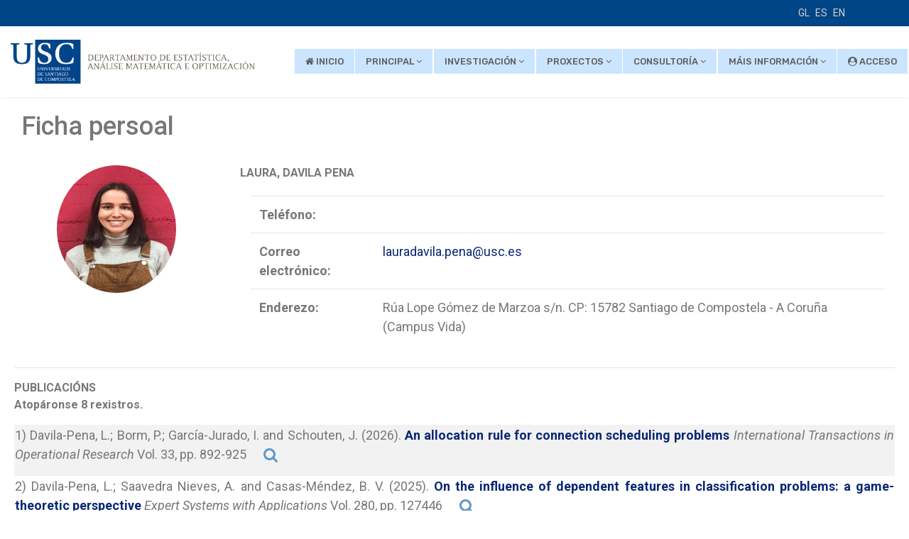

--- FILE ---
content_type: text/html; charset=utf-8
request_url: http://eamo.usc.es/index.php?option=com_content&view=article&id=310&lang=gl&Idp=1685
body_size: 22385
content:

<!doctype html>
<html lang="en">
    <head>
        <meta charset="utf-8">
        <meta name="viewport" content="width=device-width, initial-scale=1, shrink-to-fit=no">
        <link rel="canonical" href="http://eamo.usc.es/index.php">
        <base href="http://eamo.usc.es/index.php" />
	<meta http-equiv="content-type" content="text/html; charset=utf-8" />
	<meta name="author" content="Super User" />
	<meta name="generator" content="Joomla! - Open Source Content Management" />
	<title>Departamento de Estatística, Análise Matemática e Optimización</title>
	<link href="/images/logo.png" rel="shortcut icon" type="image/vnd.microsoft.icon" />
	<link href="//fonts.googleapis.com/css?family=Roboto:100,100i,300,300i,400,400i,500,500i,700,700i,900,900i&amp;display=swap&amp;subset=cyrillic-ext" rel="stylesheet" type="text/css" />
	<link href="//fonts.googleapis.com/css?family=Rubik:100,100i,300,300i,400,400i,500,500i,700,700i,900,900i&amp;display=swap&amp;subset=latin" rel="stylesheet" type="text/css" />
	<link href="/templates/atjobbed/css/bootstrap.min.css" rel="stylesheet" type="text/css" />
	<link href="/templates/atjobbed/css/font-awesome.min.css" rel="stylesheet" type="text/css" />
	<link href="/templates/atjobbed/css/template.css" rel="stylesheet" type="text/css" />
	<link href="/templates/atjobbed/css/job.css" rel="stylesheet" type="text/css" />
	<link href="/templates/atjobbed/css/default.css" rel="stylesheet" type="text/css" />
	<link href="/templates/atjobbed/css/color-preset.css" rel="stylesheet" type="text/css" />
	<link href="/templates/atjobbed/css/presets/default.css" rel="stylesheet" type="text/css" />
	<link href="/media/mod_languages/css/template.css?2691e9fd3aecb545f2eda2133c65db04" rel="stylesheet" type="text/css" />
	<link href="http://eamo.usc.es/plugins/system/extbuttonback/assets/css/style.css" rel="stylesheet" type="text/css" />
	<style type="text/css">
body{font-family: 'Roboto', sans-serif;font-size: 16px;}
h1{font-family: 'Roboto', sans-serif;}
h2{font-family: 'Rubik', sans-serif;}
h3{font-family: 'Rubik', sans-serif;}
h4{font-family: 'Rubik', sans-serif;}
h5{font-family: 'Rubik', sans-serif;}
h6{font-family: 'Rubik', sans-serif;}
.sp-megamenu-parent > li > a, .sp-megamenu-parent > li > span, .sp-megamenu-parent .sp-dropdown li.sp-menu-item > a{font-family: 'Rubik', sans-serif;font-size: 13px;font-weight: 500;}
.logo-image {height:50px;}.logo-image {height:50px;}
	</style>
	<script src="/media/jui/js/jquery.min.js?2691e9fd3aecb545f2eda2133c65db04" type="text/javascript"></script>
	<script src="/media/jui/js/jquery-noconflict.js?2691e9fd3aecb545f2eda2133c65db04" type="text/javascript"></script>
	<script src="/media/jui/js/jquery-migrate.min.js?2691e9fd3aecb545f2eda2133c65db04" type="text/javascript"></script>
	<script src="/media/system/js/caption.js?2691e9fd3aecb545f2eda2133c65db04" type="text/javascript"></script>
	<script src="/templates/atjobbed/js/popper.min.js" type="text/javascript"></script>
	<script src="/templates/atjobbed/js/bootstrap.min.js" type="text/javascript"></script>
	<script src="/templates/atjobbed/js/main.js" type="text/javascript"></script>
	<script src="/templates/atjobbed/js/custom.js" type="text/javascript"></script>
	<script type="text/javascript">
jQuery(window).on('load',  function() {
				new JCaption('img.caption');
			});template="atjobbed";
	</script>
    
</head>
    <body class="site helix-ultimate com-content view-article layout-default task-none itemid-0 es-es ltr sticky-header layout-fluid offcanvas-init offcanvs-position-right">
    
    <div class="body-wrapper">
        <div class="body-innerwrapper">
            <div id="sp-top-bar"><div class="container"><div class="container-inner"><div class="row"><div id="sp-top1" class="col-lg-6"><div class="sp-column text-center text-lg-left"></div></div><div id="sp-top2" class="col-lg-6"><div class="sp-column text-center text-lg-right"><div class="sp-module "><div class="sp-module-content"><div class="mod-languages">

	<ul class="lang-inline">
						<li class="lang-active" dir="ltr">
			<a href="/index.php?option=com_content&view=article&id=310&lang=gl&Idp=1685">
							GL						</a>
			</li>
								<li dir="ltr">
			<a href="/index.php/es/">
							ES						</a>
			</li>
								<li dir="ltr">
			<a href="/index.php/en/">
							EN						</a>
			</li>
				</ul>

</div>
</div></div></div></div></div></div></div></div><header id="sp-header"><div class="container"><div class="container-inner"><div class="row"><div id="sp-logo" class="col-8 col-lg-3"><div class="sp-column"><div class="logo"><a href="/"><img class="logo-image d-none d-lg-inline-block" src="/images/normal.png" alt="Departamento de Estatística, Análise Matemática e Optimización"><img class="logo-image-phone d-inline-block d-lg-none" src="/images/normal.png" alt="Departamento de Estatística, Análise Matemática e Optimización"></a></div></div></div><div id="sp-menu" class="col-4 col-lg-9"><div class="sp-column"><nav class="sp-megamenu-wrapper" role="navigation"><a id="offcanvas-toggler" aria-label="Navigation" class="offcanvas-toggler-right d-block d-lg-none" href="#"><i class="fa fa-bars" aria-hidden="true" title="Navigation"></i></a><ul class="sp-megamenu-parent menu-animation-zoom d-none d-lg-block"><li class="sp-menu-item"><a  href="/index.php/gl/inicio-btn-gl" ><span class="fa fa-home"></span> Inicio</a></li><li class="sp-menu-item sp-has-child"><a  href="/index.php/gl/principal-btn-gl" >Principal</a><div class="sp-dropdown sp-dropdown-main sp-menu-right" style="width: 240px;"><div class="sp-dropdown-inner"><ul class="sp-dropdown-items"><li class="sp-menu-item"><a  href="/index.php/gl/principal-btn-gl/informacion-general-btn-gl" >Información Xeral</a></li><li class="sp-menu-item"><a  href="/index.php/gl/principal-btn-gl/persoal" >Persoal</a></li><li class="sp-menu-item"><a  href="/index.php/gl/principal-btn-gl/docencia-btn-gl" >Docencia</a></li><li class="sp-menu-item"><a  href="/index.php/gl/principal-btn-gl/material-docente-gl" >Material Docente</a></li><li class="sp-menu-item"><a  href="/index.php/gl/principal-btn-gl/publicaciones-btn-gl" >Publicacións</a></li><li class="sp-menu-item"><a  href="/index.php/gl/principal-btn-gl/proyectos-btn-gl" >Proxectos</a></li><li class="sp-menu-item"><a  href="/index.php/gl/principal-btn-gl/conferencias-y-seminarios-btn-gl" >Conferencias e Seminarios</a></li><li class="sp-menu-item"><a  href="/index.php/gl/principal-btn-gl/visitantes-recibidos-btn-gl" >Visitantes recibidos</a></li></ul></div></div></li><li class="sp-menu-item sp-has-child"><a  href="/index.php/gl/grupo-de-investigacion-gl" >Investigación</a><div class="sp-dropdown sp-dropdown-main sp-menu-right" style="width: 240px;"><div class="sp-dropdown-inner"><ul class="sp-dropdown-items"><li class="sp-menu-item"><a  href="http://imaisd.usc.es/grupoficha.asp?idpersoatipogrupo=212234&i=gl&s=-2-26-148" target="_blank" >GRID[ECMB]</a></li><li class="sp-menu-item"><a  href="http://eio.usc.es/pub/gi1914" target="_blank" >MODESTYA</a></li><li class="sp-menu-item"><a  href="http://www.usc.es/ednl/" target="_blank" >EDNL</a></li></ul></div></div></li><li class="sp-menu-item sp-has-child"><a  href="/index.php/gl/proyectos-singulares-btn-gl" >Proxectos</a><div class="sp-dropdown sp-dropdown-main sp-menu-right" style="width: 240px;"><div class="sp-dropdown-inner"><ul class="sp-dropdown-items"><li class="sp-menu-item"><a  href="http://eamo.usc.es/pub/CODyNP/index.php/es/" target="_blank" >Estatística CODyNP</a></li><li class="sp-menu-item"><a  href="http://eio.usc.es/pub/innpar" target="_blank" >Estatística INNPAR</a></li><li class="sp-menu-item"><a  href="http://eio.usc.es/pub/io/xogos/index.php" target="_blank" >Teoría de Xogos SaGaTh</a></li><li class="sp-menu-item"><a  href="https://biostatnet.com/" target="_blank" >Biostatnet</a></li><li class="sp-menu-item"><a  href="http://eio.usc.es/pub/nils/" target="_blank" >NILS Mobility</a></li></ul></div></div></li><li class="sp-menu-item sp-has-child"><a  href="/index.php/gl/consultoria-btn-gl" >Consultoría</a><div class="sp-dropdown sp-dropdown-main sp-menu-right" style="width: 240px;"><div class="sp-dropdown-inner"><ul class="sp-dropdown-items"><li class="sp-menu-item"><a  href="/index.php/gl/consultoria-btn-gl/servicio-de-consultoria-btn-gl" >Servizo de Consultoría</a></li><li class="sp-menu-item"><a  href="/index.php/gl/consultoria-btn-gl/comision-cientifica-btn-gl" >Comisión Científica</a></li><li class="sp-menu-item"><a  href="/index.php/gl/consultoria-btn-gl/funcionamiento-btn-gl" >Funcionamento</a></li></ul></div></div></li><li class="sp-menu-item sp-has-child"><a  href="/index.php/gl/mas-informacion-btn-gl" >Máis Información</a><div class="sp-dropdown sp-dropdown-main sp-menu-right" style="width: 240px;"><div class="sp-dropdown-inner"><ul class="sp-dropdown-items"><li class="sp-menu-item"><a  href="/index.php/gl/mas-informacion-btn-gl/contacto-btn-gl" >Contacto</a></li><li class="sp-menu-item"><a  href="/index.php/gl/mas-informacion-btn-gl/localizacion-btn-gl" >Localización</a></li><li class="sp-menu-item"><a  href="/index.php/gl/mas-informacion-btn-gl/novas" >Novas</a></li><li class="sp-menu-item"><a  href="/index.php/gl/mas-informacion-btn-gl/enlaces-btn-gl" >Ligazóns</a></li></ul></div></div></li><li class="sp-menu-item"><a  href="/index.php/gl/acceso-usuarios-btn-gl" ><span class="fa fa-user-circle"></span> Acceso</a></li></ul></nav></div></div></div></div></div></header>            <section id="sp-main-body"><div class="row"><main id="sp-component" class="col-lg-12 " role="main"><div class="sp-column "><div id="system-message-container">
	</div>
<div class="article-details" itemscope itemtype="https://schema.org/Article">
	<meta itemprop="inLanguage" content="gl-ES">
	
						
		
		<div class="article-header">
					<h1 itemprop="headline">
				Ficha persoal			</h1>
								
			</div>
	
		
	
		
			
		
		
	
	<div itemprop="articleBody">
		<div class="fichamiembro">
  

﻿<meta http-equiv="Content-Type" content="text/html; charset=iso-8859-1" />

	<br />
	 <div class="row">
			<div class="col-md-3">	
		<table class="fotoficha">
		<tr>
		<td style="text-align:center;">
										<div class="fotomiembro">
							<img src="http://eamo.usc.es/eipc1/BASE/BASEMASTER/FORMULARIOS-PHP/FOTOS/davila.jpg" alt="  " title="  " data-ficha="miembro" width="180px">
						</div>
								
		</td>
		<tr>
		</table>
		</div>
	     <div class="col-md-9">
			<div class="miembnombre">
			<b>LAURA, DAVILA PENA</b>
			</div>
			<div class="container table-responsive">
			<table class="datosmiembro table">
				
					<tr>
						<td>
							<b>Teléfono: </b>
						</td>
						<td>
													</td>	
					</tr>				
					<tr>
						<td>
							<b>Correo electrónico: </b>
						</td>
						<td>
							<span id="cloak972f47a3c354310a77cdb8ea691c0cf7">Este enderezo de correo está a ser protexido dos robots de correo lixo. Precisa activar o JavaScript para velo.</span><script type='text/javascript'>
				document.getElementById('cloak972f47a3c354310a77cdb8ea691c0cf7').innerHTML = '';
				var prefix = '&#109;a' + 'i&#108;' + '&#116;o';
				var path = 'hr' + 'ef' + '=';
				var addy972f47a3c354310a77cdb8ea691c0cf7 = 'l&#97;&#117;r&#97;d&#97;v&#105;l&#97;.p&#101;n&#97;' + '&#64;';
				addy972f47a3c354310a77cdb8ea691c0cf7 = addy972f47a3c354310a77cdb8ea691c0cf7 + '&#117;sc' + '&#46;' + '&#101;s';
				var addy_text972f47a3c354310a77cdb8ea691c0cf7 = 'l&#97;&#117;r&#97;d&#97;v&#105;l&#97;.p&#101;n&#97;' + '&#64;' + '&#117;sc' + '&#46;' + '&#101;s';document.getElementById('cloak972f47a3c354310a77cdb8ea691c0cf7').innerHTML += '<a ' + path + '\'' + prefix + ':' + addy972f47a3c354310a77cdb8ea691c0cf7 + '\'>'+addy_text972f47a3c354310a77cdb8ea691c0cf7+'<\/a>';
		</script>						</td>	
					</tr>
				
					<tr>
						<td>
							<b>Enderezo: </b>
						</td>
						<td>
							R&uacute;a Lope G&oacute;mez de Marzoa s/n. CP: 15782 Santiago de Compostela - A Coruña (Campus Vida)						</td>	
					</tr>
									</table>
			  </div>
			</div>
			
	
	</div>

<hr/>


<b>PUBLICACIÓNS</b>
<p align="justify"><b>Atopáronse 8 rexistros.</b></p>
<table class="fichapubli">
	
		<tr>
			<td>	
			<p align="justify">
			1) Davila-Pena, L.; Borm, P.; García-Jurado, I. and Schouten, J.		      
			(2026). <B><a href=https://onlinelibrary.wiley.com/doi/full/10.1111/itor.70052 target='_blank'>An allocation rule for connection scheduling problems</a></B><i> International Transactions in Operational Research</i> Vol. 33, pp. 892-925			<a href="http://scholar.google.com/scholar?as_q=%22An allocation rule for connection scheduling problems%22"><img border="0" src="/images/lupa.png" widht="5px" alt="Google Scholar" align="middle"></a>
			</p>
			
			</td>
		</tr>


	
		<tr>
			<td>	
			<p align="justify">
			2) Davila-Pena, L.; Saavedra Nieves, A. and Casas-Méndez, B. V.		      
			(2025). <B><a href=https://www.sciencedirect.com/science/article/pii/S0957417425010681?via%3Dihub target='_blank'>On the influence of dependent features in classification problems: a game-theoretic perspective </a></B><i> Expert Systems with Applications</i> Vol. 280, pp. 127446			<a href="http://scholar.google.com/scholar?as_q=%22On the influence of dependent features in classification problems: a game-theoretic perspective %22"><img border="0" src="/images/lupa.png" widht="5px" alt="Google Scholar" align="middle"></a>
			</p>
			
			</td>
		</tr>


	
		<tr>
			<td>	
			<p align="justify">
			3) Gómez-Rodríguez, M; Davila-Pena, L. and Casas-Méndez, B. V.		      
			(2024). <B><a href=https://www.sciencedirect.com/science/article/pii/S0377221724001024 target='_blank'>Cost allocation problems on highways with groups</a></B><i> European Journal of Operational Research</i> Vol. 316, pp. 667-679			<a href="http://scholar.google.com/scholar?as_q=%22Cost allocation problems on highways with groups%22"><img border="0" src="/images/lupa.png" widht="5px" alt="Google Scholar" align="middle"></a>
			</p>
			
			</td>
		</tr>


	
		<tr>
			<td>	
			<p align="justify">
			4) Davila-Pena, L.; R Penas, David and Casas-Méndez, B. V.		      
			(2023). <B><a href=https://onlinelibrary.wiley.com/doi/full/10.1111/itor.13071 target='_blank'>A new two-phase heuristic for a problem of food distribution with compartmentalized trucks and trailers </a></B><i> International Transactions in Operational Research. DOI: 10.1111/itor.13071</i> Vol. 30, pp. 1031-1064			<a href="http://scholar.google.com/scholar?as_q=%22A new two-phase heuristic for a problem of food distribution with compartmentalized trucks and trailers %22"><img border="0" src="/images/lupa.png" widht="5px" alt="Google Scholar" align="middle"></a>
			</p>
			
			</td>
		</tr>


	
		<tr>
			<td>	
			<p align="justify">
			5) Davila-Pena, L.; García-Jurado, I. and Casas-Méndez, B. V.		      
			(2022). <B><a href=https://www.sciencedirect.com/science/article/pii/S037722172100802X target='_blank'>Assessment of the influence of features on a classification problem: an application to COVID-19 patients</a></B><i> European Journal of Operational Research</i> Vol. 299, pp. 631-641			<a href="http://scholar.google.com/scholar?as_q=%22Assessment of the influence of features on a classification problem: an application to COVID-19 patients%22"><img border="0" src="/images/lupa.png" widht="5px" alt="Google Scholar" align="middle"></a>
			</p>
			
			</td>
		</tr>


	
		<tr>
			<td>	
			<p align="justify">
			6) Casas-Méndez, B. V. and Davila-Pena, L.		      
			(2021). <B><a href=https://sgapeio.es/INFORMEST/Informest59.pdf target='_blank'>Problemas de transporte de mostras biomédicas</a></B><i> Boletín INFORMEST-SGAPEIO (ISSN 1695-7083)</i> Vol. 59 (Novembro 2021), pp. 2-4			<a href="http://scholar.google.com/scholar?as_q=%22Problemas de transporte de mostras biomédicas%22"><img border="0" src="/images/lupa.png" widht="5px" alt="Google Scholar" align="middle"></a>
			</p>
			
			</td>
		</tr>


	
		<tr>
			<td>	
			<p align="justify">
			7) Davila-Pena, L.; Casas-Méndez, B. V. and García-Jurado, I.		      
			(2020). <B><a href=https://www.sgapeio.es/INFORMEST/Informest55.pdf target='_blank'>Cales son as caracter&iacute;sticas m&aacute;is influentes na clasificaci&oacute;n de pacientes infectados por COVID-19 en Galicia?</a></B> In:<i> Boletín de la SGAPEIO (Informest)</i> (pp. 4). SGAPEIO			<a href="http://scholar.google.com/scholar?as_q=%22Cales son as caracter&iacute;sticas m&aacute;is influentes na clasificaci&oacute;n de pacientes infectados por COVID-19 en Galicia?%22"><img border="0" src="/images/lupa.png" widht="5px" alt="Google Scholar" align="middle"></a>
			</p>
			
			</td>
		</tr>


	
		<tr>
			<td>	
			<p align="justify">
			8) Davila-Pena, L.		      
			(2019). <B><a href=https://www.usc.es/export9/sites/webinstitucional/gl/institutos/matematicas/descargas/actas.pdf target='_blank'>Teoría de colas y su aplicación a un caso cercano</a></B> In:<i> As matemáticas do veciño. Actas do Seminario de Iniciación á Investigación (Curso 2018-2019)</i> (pp. 15-20). Instituto de Matem&aacute;ticas. Universidade de Santiago de Compostela			<a href="http://scholar.google.com/scholar?as_q=%22Teoría de colas y su aplicación a un caso cercano%22"><img border="0" src="/images/lupa.png" widht="5px" alt="Google Scholar" align="middle"></a>
			</p>
			
			</td>
		</tr>


	
		</table>
  
</div> 	</div>

	
	
				
				
		
	

	
				</div>
</div></main></div></section><footer id="sp-footer"><div class="container"><div class="container-inner"><div class="row"><div id="sp-footer1" class="col-lg-12 "><div class="sp-column "><span class="sp-copyright">©2019 Departamento de Estatística, Análisis Matemática y Optimización</span></div></div></div></div></div></footer>        </div>
    </div>

    <!-- Off Canvas Menu -->
    <div class="offcanvas-overlay"></div>
    <div class="offcanvas-menu">
        <a href="#" class="close-offcanvas"><span class="fa fa-remove"></span></a>
        <div class="offcanvas-inner">
                            <div class="sp-module "><div class="sp-module-content"><ul class="menu">
<li class="item-273"><a href="/index.php/gl/inicio-btn-gl" >Inicio</a></li><li class="item-274 menu-deeper menu-parent"><a href="/index.php/gl/principal-btn-gl" >Principal<span class="menu-toggler"></span></a><ul class="menu-child"><li class="item-275"><a href="/index.php/gl/principal-btn-gl/informacion-general-btn-gl" >Información Xeral</a></li><li class="item-276"><a href="/index.php/gl/principal-btn-gl/persoal" >Persoal</a></li><li class="item-277"><a href="/index.php/gl/principal-btn-gl/docencia-btn-gl" >Docencia</a></li><li class="item-342"><a href="/index.php/gl/principal-btn-gl/material-docente-gl" >Material Docente</a></li><li class="item-278"><a href="/index.php/gl/principal-btn-gl/publicaciones-btn-gl" >Publicacións</a></li><li class="item-279"><a href="/index.php/gl/principal-btn-gl/proyectos-btn-gl" >Proxectos</a></li><li class="item-280"><a href="/index.php/gl/principal-btn-gl/conferencias-y-seminarios-btn-gl" >Conferencias e Seminarios</a></li><li class="item-282"><a href="/index.php/gl/principal-btn-gl/visitantes-recibidos-btn-gl" >Visitantes recibidos</a></li></ul></li><li class="item-286 menu-deeper menu-parent"><a href="/index.php/gl/grupo-de-investigacion-gl" >Investigación<span class="menu-toggler"></span></a><ul class="menu-child"><li class="item-294"><a href="http://imaisd.usc.es/grupoficha.asp?idpersoatipogrupo=212234&amp;i=gl&amp;s=-2-26-148" target="_blank" rel="noopener noreferrer">GRID[ECMB]</a></li><li class="item-292"><a href="http://eio.usc.es/pub/gi1914" target="_blank" rel="noopener noreferrer">MODESTYA</a></li><li class="item-295"><a href="http://www.usc.es/ednl/" target="_blank" rel="noopener noreferrer">EDNL</a></li></ul></li><li class="item-297 menu-deeper menu-parent"><a href="/index.php/gl/proyectos-singulares-btn-gl" >Proxectos<span class="menu-toggler"></span></a><ul class="menu-child"><li class="item-309"><a href="http://eamo.usc.es/pub/CODyNP/index.php/es/" target="_blank" rel="noopener noreferrer">Estatística CODyNP</a></li><li class="item-310"><a href="http://eio.usc.es/pub/innpar" target="_blank" rel="noopener noreferrer">Estatística INNPAR</a></li><li class="item-311"><a href="http://eio.usc.es/pub/io/xogos/index.php" target="_blank" rel="noopener noreferrer">Teoría de Xogos SaGaTh</a></li><li class="item-313"><a href="https://biostatnet.com/" target="_blank" rel="noopener noreferrer">Biostatnet</a></li><li class="item-314"><a href="http://eio.usc.es/pub/nils/" target="_blank" rel="noopener noreferrer">NILS Mobility</a></li></ul></li><li class="item-316 menu-deeper menu-parent"><a href="/index.php/gl/consultoria-btn-gl" >Consultoría<span class="menu-toggler"></span></a><ul class="menu-child"><li class="item-324"><a href="/index.php/gl/consultoria-btn-gl/servicio-de-consultoria-btn-gl" >Servizo de Consultoría</a></li><li class="item-325"><a href="/index.php/gl/consultoria-btn-gl/comision-cientifica-btn-gl" >Comisión Científica</a></li><li class="item-326"><a href="/index.php/gl/consultoria-btn-gl/funcionamiento-btn-gl" >Funcionamento</a></li></ul></li><li class="item-320 menu-deeper menu-parent"><a href="/index.php/gl/mas-informacion-btn-gl" >Máis Información<span class="menu-toggler"></span></a><ul class="menu-child"><li class="item-284"><a href="/index.php/gl/mas-informacion-btn-gl/contacto-btn-gl" >Contacto</a></li><li class="item-332"><a href="/index.php/gl/mas-informacion-btn-gl/localizacion-btn-gl" >Localización</a></li><li class="item-281"><a href="/index.php/gl/mas-informacion-btn-gl/novas" >Novas</a></li><li class="item-283"><a href="/index.php/gl/mas-informacion-btn-gl/enlaces-btn-gl" >Ligazóns</a></li></ul></li><li class="item-333"><a href="/index.php/gl/acceso-usuarios-btn-gl" >Acceso</a></li></ul>
</div></div>
                    </div>
    </div>

    
    
    
    <!-- Go to top -->
            <a href="#" class="sp-scroll-up" aria-label="Scroll Up"><span class="fa fa-chevron-up" aria-hidden="true"></span></a>
     
    <input type="button" class="ext-buttonback " value=" < " onclick="history.go(-1);">  </body>
</html>

--- FILE ---
content_type: text/css
request_url: http://eamo.usc.es/templates/atjobbed/css/job.css
body_size: 4531
content:
/*** Fix Custom ***/
div#jsjobs-main-wrapper div#jsjobs-emp-cp-wrapper {
  	background: none!important;
}
.jsjobs-cp-toprow-job-seeker .js-menu-wrap-job-seeker {
  	width: 25%!important;
    float: left;
}
div#jsjobs-main-wrapper div#jsjobs-emp-cp-wrapper div.jsjobs-cp-jobseeker-categories div.jsjobs-cp-jobseeker-categories-btn div.jsjobs-cp-jobseeker-category-btn div.js-cp-jobseeker-icon {
  	width: 16.66%!important;
    margin: 0;
    float: left;
}
div#jsjobs-main-wrapper div#jsjobs-emp-cp-wrapper div.jsjobs-cp-jobseeker-stats div.js-cp-jobseeker-stats,
div#jsjobs-main-wrapper div#jsjobs-emp-cp-wrapper div.jsjobs-cp-jobseeker-categories div.jsjobs-cp-jobseeker-categories-btn div.jsjobs-cp-jobseeker-category-btn {
  	padding: 10px 0;
}
div#jsjobs-main-wrapper div#jsjobs-emp-cp-wrapper div.jsjobs-cp-jobseeker-stats div.js-cp-jobseeker-stats div.js-cp-jobseeker-icon {
  	width: 33.33%!important;
    float: left;
}
body.home #jsjobs-wrapper #js-jobs-wrapper:nth-child(n+10) {
  	display: none;
}
.js-cp-jobseeker-icon,
.js-menu-wrap-job-seeker,
.js-menu-wrap-job-seeker .jsjobs-img-job-seeker img,
.js-menu-wrap-job-seeker .jsjobs-img-job-seeker,
.js-cp-jobseeker-icon .jsjobs-cp-img-icon img {
  	-webkit-transition: all 0.4s ease-in-out;
    transition: all 0.4s ease-in-out;
}
.js-cp-jobseeker-icon:hover .jsjobs-cp-img-icon img,
.js-menu-wrap-job-seeker:hover .jsjobs-img-job-seeker img,
.js-menu-wrap-job-seeker:hover .jsjobs-img-job-seeker {
    -ms-transform: rotateY(180deg); 
  	-webkit-transform: rotateY(180deg); 
  	transform: rotateY(180deg);
}
.js-cp-jobseeker-icon:hover,
.js-menu-wrap-job-seeker:hover {
    webkit-box-shadow: 0px 10px 30px rgba(0,0,0,0.1);
    -moz-box-shadow: 0px 10px 30px rgba(0,0,0,0.1);
    box-shadow: 0px 10px 30px rgba(0,0,0,0.1);
}


div#js_jobs_main_wrapper {
	max-width: 1140px!important;
    margin: 0 auto!important;
    padding-left: 15px;
    padding-right: 15px;
    display: inherit;
}
div#js_menu_wrapper {
	background: none!important;
	border-bottom: 0!important;
	text-align: right;
}
div#js_menu_wrapper a.js_menu_link {
	color: #222!important;
	font-size: 14px;
	text-transform: uppercase;
	font-weight: 600;
	position: relative;
	padding-right: 0;
	padding-bottom: 5px;
    margin-bottom: 15px;
}
div#js_menu_wrapper a.js_menu_link:after {
    content: '';
    position: absolute;
    bottom: 0;
    right: 0;
    width: 30px;
    height: 1px;
    background: #222;
    -webkit-transition: .5s;
    -moz-transition: .5s;
    -o-transition: .5s;
    transition: .5s;
    opacity: 0;
    visibility: hidden;
}
div#js_menu_wrapper a.js_menu_link:hover:after {
    opacity: 1;
    visibility: visible;
}
div#js_menu_wrapper a.js_menu_link:hover {
    background: none!important;
    color: #0056b3!important;
}
div#js-jobs-wrapper div.js-bottomrow div.js-actions a.js-btn-apply {
	border: 0!important;
}
#js-jobs-wrapper {
	background: #f9f9f9;
	margin: 20px 0;
	-webkit-transition: all 0.4s ease-in-out;
    transition: all 0.4s ease-in-out;
}
#js-jobs-wrapper:hover {
    background: #fff;
    -webkit-box-shadow: 0 10px 20px rgba(0,0,0,0.1);
    -moz-box-shadow: 0 10px 20px rgba(0,0,0,0.1);
    box-shadow: 0 10px 20px rgba(0,0,0,0.1);
}
#jsjobsfooter {
	display: none!important;
}
/* popup search job */
div#jsjob-search-popup div.jsjob-contentarea, div#jsjobs-listpopup div.jsjob-contentarea {
  height: 500px!important;
}

/* Responsive Layout */
@media (max-width: 980px) {
  	div#jsjobs-main-wrapper div#jsjobs-emp-cp-wrapper div.jsjobs-cp-jobseeker-categories div.jsjobs-cp-jobseeker-categories-btn div.jsjobs-cp-jobseeker-category-btn div.js-cp-jobseeker-icon {
        width: 33.33%!important;
        margin: 2px 0!important;
    }
}
@media only screen and (max-width: 768px) and (min-width: 481px) {
  	div#jsjobs-main-wrapper div#jsjobs-emp-cp-wrapper div.jsjobs-cp-toprow-job-seeker div.js-menu-wrap-job-seeker {
      	width: 50%!important;
      
	}
}
@media only screen and (max-width: 480px) {
    div#jsjobs-main-wrapper div#jsjobs-emp-cp-wrapper div.jsjobs-cp-toprow-job-seeker div.js-menu-wrap-job-seeker,
    div#jsjobs-main-wrapper div#jsjobs-emp-cp-wrapper div.jsjobs-cp-jobseeker-stats div.js-cp-jobseeker-stats div.js-cp-jobseeker-icon {
        width: 100%!important;
    }
    div#jsjobs-main-wrapper div#jsjobs-emp-cp-wrapper div.jsjobs-cp-jobseeker-categories div.jsjobs-cp-jobseeker-categories-btn div.jsjobs-cp-jobseeker-category-btn div.js-cp-jobseeker-icon {
      width: 50%!important;
      font-size: 12px!important;
   }
}




--- FILE ---
content_type: text/css
request_url: http://eamo.usc.es/templates/atjobbed/css/presets/default.css
body_size: 4757
content:
/**
 * @package Helix Ultimate Framework
 * @author agethemes https://www.agethemes.com
 * @copyright Copyright (c) 2010 - 2018 agethemes
 * @license http://www.gnu.org/licenses/gpl-2.0.html GNU/GPLv2 or Later
 */
body, .sp-preloader {
  background-color: #fff;
}
.sp-preloader > div {
  background: #092874;
}
.sp-preloader > div:after {
  background: #fff;
}
#sp-top-bar {
  background: #004586;
  color: #d6d2d2;
}
#sp-top-bar a {
  color: #d6d2d2;
}
#sp-header {
  background: #fff;
}
a {
  color: #092874;
}
a:hover, a:focus, a:active {
  color: #092874;
}
.tags > li {
  display: inline-block;
}
.tags > li a {
  background: rgba(9, 40, 116, 0.1);
  color: #092874;
}
.tags > li a:hover {
  background: #092874;
}
.article-social-share .social-share-icon ul li a {
  color: #000;
}
.article-social-share .social-share-icon ul li a:hover, .article-social-share .social-share-icon ul li a:focus {
  background: #092874;
}
.pager > li a {
  border: 1px solid #ededed;
  color: #000;
}

.sp-megamenu-parent > li > a {
  color: #5e5d5d;
}
.sp-megamenu-parent > li:hover > a {
  color: #004586;
}

.sp-megamenu-parent > li.active > a, .sp-megamenu-parent > li.active:hover > a {
  color: #004586;
}
/*Se desactivan los enlaces del menu de todas las pestanas menos de la primero y ultima*/
.sp-megamenu-parent > li.sp-menu-item:hover:nth-child(n+2):nth-last-child(n+2) > a {
  pointer-events: none;

}
.sp-megamenu-parent .sp-dropdown .sp-dropdown-inner {
  background: #fff;
}
.sp-megamenu-parent .sp-dropdown li.sp-menu-item > a {
  color: #5e5d5d;
}
.sp-megamenu-parent .sp-dropdown li.sp-menu-item > a:hover {
  color: #004586;
}
.sp-megamenu-parent .sp-dropdown li.sp-menu-item.active > a {
  color: #004586;
}
.sp-megamenu-parent .sp-mega-group > li > a {
  color: #5e5d5d;
}
#offcanvas-toggler > .fa {
  color: #5e5d5d;
}
#offcanvas-toggler > .fa:hover, #offcanvas-toggler > .fa:focus, #offcanvas-toggler > .fa:active {
  color: #004586;
}
.offcanvas-menu {
  background-color: #fff;
  color: #5e5d5d;
}
.offcanvas-menu .offcanvas-inner .sp-module ul > li a, .offcanvas-menu .offcanvas-inner .sp-module ul > li span {
  color: #5e5d5d;
}

/*Cambiamos el cursor del canvas abrir el menu desplegable de la lista menos del primero y ultimo*/
.offcanvas-menu .offcanvas-inner .sp-module ul.menu > li:hover:nth-child(n+2):nth-last-child(n+2) > a > .menu-toggler{

	text-align: right;
    width: 300px;

}

.offcanvas-menu .offcanvas-inner .sp-module ul > li a:hover, .offcanvas-menu .offcanvas-inner .sp-module ul > li span:hover, .offcanvas-menu .offcanvas-inner .sp-module ul > li a:focus, .offcanvas-menu .offcanvas-inner .sp-module ul > li span:focus {
  color: #004586;
}
.offcanvas-menu .offcanvas-inner .sp-module ul > li.menu-parent > a > .menu-toggler, .offcanvas-menu .offcanvas-inner .sp-module ul > li.menu-parent > .menu-separator > .menu-toggler {
  color: rgba(94, 93, 93, 0.5);
}
.offcanvas-menu .offcanvas-inner .sp-module ul > li ul li a {
  color: rgba(94, 93, 93, 0.8);
}
.btn-primary, .sppb-btn-primary {
  border-color: #092874;
  background-color: #092874;
}
.btn-primary:hover, .sppb-btn-primary:hover {
  border-color: #092874;
  background-color: #092874;
}
ul.social-icons > li a:hover {
  color: #092874;
}
.sp-page-title {
  background: #092874;
}
.layout-boxed .body-innerwrapper {
  background: #fff;
}
.sp-module ul > li > a {
  color: #000;
}
.sp-module ul > li > a:hover {
  color: #092874;
}
.sp-module .latestnews > div > a {
  color: #000;
}
.sp-module .latestnews > div > a:hover {
  color: #092874;
}
.sp-module .tagscloud .tag-name:hover {
  background: #092874;
}
.search .btn-toolbar button {
  background: #092874;
}
#sp-footer, #sp-bottom {
  background: #004683;
  color: #fff;
}
#sp-footer a, #sp-bottom a {
  color: #00acec;
}
#sp-footer a:hover, #sp-bottom a:hover, #sp-footer a:active, #sp-bottom a:active, #sp-footer a:focus, #sp-bottom a:focus {
  color: #00acec;
}
#sp-bottom .sp-module-content .latestnews > li > a > span {
  color: #fff;
}
.sp-comingsoon body {
  background-color: #092874;
}
.pagination > li > a, .pagination > li > span {
  color: #000;
}
.pagination > li > a:hover, .pagination > li > span:hover, .pagination > li > a:focus, .pagination > li > span:focus {
  color: #000;
}
.pagination > .active > a, .pagination > .active > span {
  border-color: #092874;
  background-color: #092874;
}
.pagination > .active > a:hover, .pagination > .active > span:hover, .pagination > .active > a:focus, .pagination > .active > span:focus {
  border-color: #092874;
  background-color: #092874;
}
.error-code, .coming-soon-number {
  color: #092874;
}




/*trabajo*/

.mr-auto {
    margin: 0 auto;
}

.page-item.active .page-link {
  
    background-color: #004683;
    border-color: #004683;
}